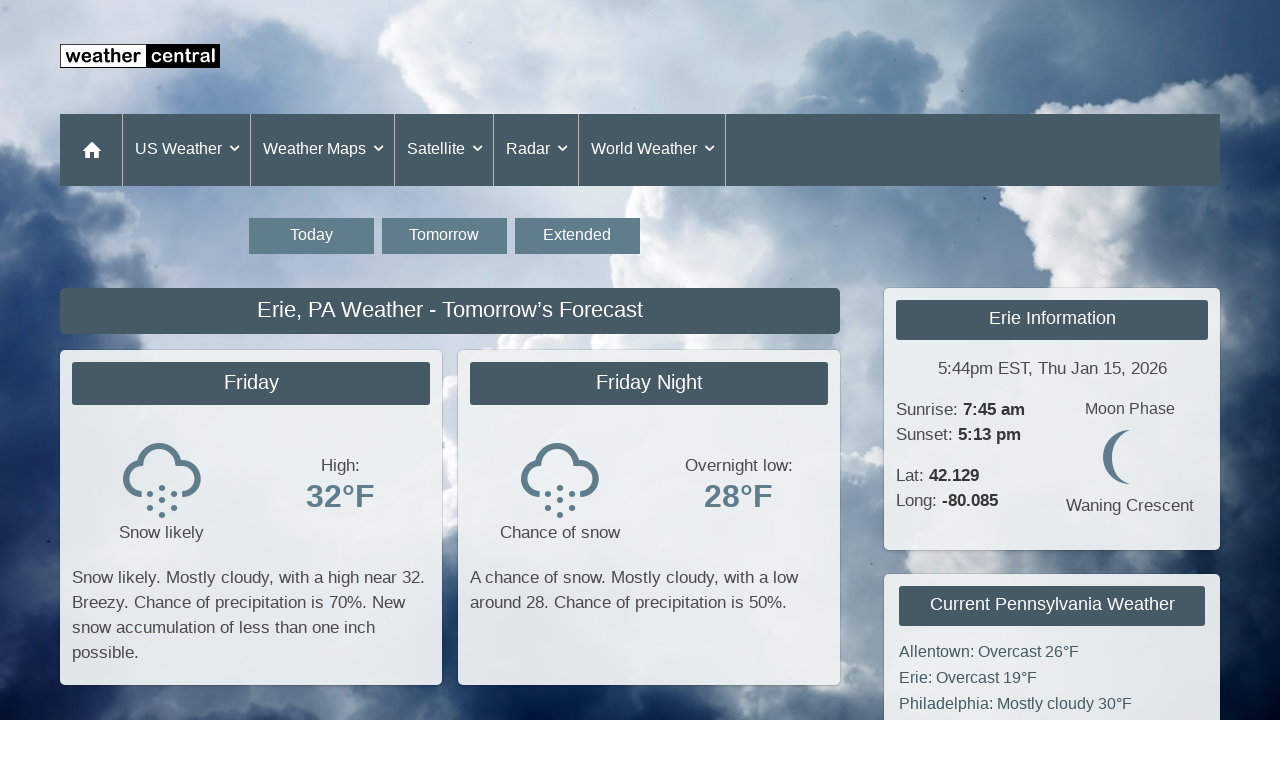

--- FILE ---
content_type: text/html; charset=UTF-8
request_url: https://www.weathercentral.com/weather/us/pa/erie/tomorrow
body_size: 9097
content:
<!DOCTYPE html>
<html lang="en">
<head>
<script id="cookieyes" type="text/javascript" src="https://cdn-cookieyes.com/client_data/28c9cffdc86dfc4d2fd46969/script.js"></script>
<meta charset="utf-8">
<meta http-equiv="X-UA-Compatible" content="IE=edge">
<meta name="viewport" content="width=device-width, initial-scale=1.0">
<title>Erie, PA Tomorrow’s Weather Forecast</title>
<meta name="description" content="Weather forecast and weather maps for tomorrow at Erie, Pennsylvania, USA."><meta name="robots" content="index, follow">
<link rel="preconnect" href="https://cdn.apwx.net/" crossorigin>
<link rel="dns-prefetch" href="https://cdn.apwx.net/">
<script defer data-domain="weathercentral.com" src="https://plausible.io/js/script.js"></script>
<meta name="author" content="Ascent Pacific">
<link rel="apple-touch-icon" href="/apple-touch-icon.png">
<style>.button{-webkit-touch-callout:none;-webkit-user-select:none;-moz-user-select:none;-ms-user-select:none;user-select:none}.list:not(:last-child),.block:not(:last-child),.content:not(:last-child),.box:not(:last-child),.map-box:not(:last-child),.small-map-box:not(:last-child){margin-bottom:1.5rem}.image.is-square img,.image.is-6by5 img,.image.is-4by3 img,.image.is-3by2 img,.image.is-5by3 img,.image.is-16by9 img,.image.is-2by1 img,.image.is-3by1 img,.image.is-2by3 img{bottom:0;left:0;position:absolute;right:0;top:0}.button{-moz-appearance:none;-webkit-appearance:none;align-items:center;border:1px solid transparent;border-radius:2px;box-shadow:none;display:inline-flex;font-size:1rem;height:2.25em;justify-content:flex-start;line-height:1.5;padding-bottom:calc(0.375em - 1px);padding-left:calc(0.625em - 1px);padding-right:calc(0.625em - 1px);padding-top:calc(0.375em - 1px);position:relative;vertical-align:top}.button:focus,.is-focused.button,.button:active,.is-active.button{outline:none}[disabled].button,fieldset[disabled] .button{cursor:not-allowed}/*! minireset.css v0.0.4 | MIT License | github.com/jgthms/minireset.css */html,body,p,ol,ul,li,dl,dt,dd,blockquote,figure,fieldset,legend,textarea,pre,iframe,hr,h1,h2,h3,h4,h5,h6{margin:0;padding:0}h1,h2,h3,h4,h5,h6{font-size:100%;font-weight:normal}ul{list-style:none}button,input,select,textarea{margin:0}html{box-sizing:border-box}*,*::before,*::after{box-sizing:inherit}img,embed,object,video{height:auto;max-width:100%}audio{max-width:100%}iframe{border:0}table{border-collapse:collapse;border-spacing:0}td,th{padding:0}td:not([align]),th:not([align]){text-align:left}html{background-color:#fff;font-size:16px;-moz-osx-font-smoothing:grayscale;-webkit-font-smoothing:antialiased;min-width:300px;overflow-x:hidden;overflow-y:scroll;text-rendering:optimizeLegibility;text-size-adjust:100%}article,aside,figure,footer,header,section{display:block}body,button,input,select,textarea{font-family:BlinkMacSystemFont,-apple-system,"Segoe UI","Roboto","Oxygen","Ubuntu","Cantarell","Fira Sans","Droid Sans","Helvetica Neue","Helvetica","Arial",sans-serif}body{color:#4a4a4a;font-size:1em;font-weight:400;line-height:1.5}a{color:#455a64;cursor:pointer;text-decoration:none}a strong{color:currentColor}a:hover{color:#363636}img{height:auto;max-width:100%}small{font-size:.875em}span{font-style:inherit;font-weight:inherit}strong{color:#363636;font-weight:700}fieldset{border:none}.is-clearfix::after{clear:both;content:" ";display:table}.is-hidden{display:none !important}.has-text-centered{text-align:center !important}.is-vcentered{align-items:center !important}.is-size-1{font-size:3rem !important}.is-size-2{font-size:2.5rem !important}.is-size-3{font-size:2rem !important}.is-size-4{font-size:1.5rem !important}.is-size-5{font-size:1.25rem !important}.is-size-6{font-size:1rem !important}.is-size-7{font-size:.75rem !important}p{margin:0 0 1em;margin:0 0 1rem;font-size:1rem;line-height:1.5}@media screen and (min-width: 816px){p{font-size:1.0625rem}}p:last-child{margin-bottom:.5rem}.current p,.forecast p{margin-bottom:.5rem}p.link{margin-top:.75rem}h1,h2{font-size:1.25rem}h3{font-size:1.125rem}@media screen and (min-width: 816px){h1{font-size:1.375rem}}.page-title,.forecast-title,.current-title,.info-title,.map-title{font-weight:500;padding-bottom:.375rem;text-align:center}.page-title,.forecast-title,.info-title{border-radius:3px;margin-bottom:1rem;padding:.3125rem .5rem .5rem;text-align:center;color:#fff;background-color:#455a64}.page-title.box:not(:last-child){margin-bottom:1rem;padding:.5rem .75rem .625rem}.map-title{margin-bottom:.75rem}h1.page-title{border-radius:5px}.info-title.box:not(:last-child){margin-bottom:1rem;padding:.625rem .75rem .6875rem}.subtitle{color:#4a4a4a;font-size:1.0625rem;font-weight:400;line-height:1.25;margin-bottom:1.5rem;text-align:center}.box,.map-box,.small-map-box{background-color:rgba(237,241,243,.95);box-shadow:0 2px 3px rgba(10,10,10,.1),0 0 0 1px rgba(10,10,10,.1);color:#4a4a4a;display:block}.box{border-radius:5px;padding:.5rem}@media screen and (min-width: 920px){.box{padding:.75rem}}.map-box{border-radius:3px;padding:.5rem}@media screen and (min-width: 768px){.map-box{padding:.75rem}}.small-map-box{border-radius:3px;padding:.25rem .5rem .5rem}@media screen and (min-width: 920px){.small-map-box{padding:.25rem .5rem .5rem}}.small-map-box .forecast-title{color:inherit;background-color:inherit;font-weight:500;margin-bottom:0}.small-map-box a:hover,.small-map-box a:focus,a .small-map-box:hover,a .small-map-box:focus{background-color:#ced9df}.small-map-box a:active,a .small-map-box:active{box-shadow:inset 0 1px 2px rgba(10,10,10,.2),0 0 0 1px #455a64}.button{background-color:#fff;border-color:#dbdbdb;border-width:1px;color:#363636;cursor:pointer;justify-content:center;padding-bottom:calc(0.375em - 1px);padding-left:.75em;padding-right:.75em;padding-top:calc(0.375em - 1px);text-align:center;white-space:nowrap}.button strong{color:inherit}.button:hover,.button.is-hovered{border-color:#b5b5b5;color:#363636}.button:focus,.button.is-focused{border-color:#3273dc;color:#363636}.button:focus:not(:active),.button.is-focused:not(:active){box-shadow:0 0 0 .125em rgba(69,90,100,.25)}.button:active,.button.is-active{border-color:#4a4a4a;color:#363636}.button.is-text{background-color:transparent;border-color:transparent;color:#4a4a4a;text-decoration:underline}.button.is-text:hover,.button.is-text.is-hovered,.button.is-text:focus,.button.is-text.is-focused{background-color:#f5f5f5;color:#363636}.button.is-text:active,.button.is-text.is-active{background-color:#e8e8e8;color:#363636}.button.is-text[disabled],fieldset[disabled] .button.is-text{background-color:transparent;border-color:transparent;box-shadow:none}.button.is-small{border-radius:2px;font-size:.75rem}.button.is-normal{font-size:1rem}.button.is-medium{font-size:1.25rem}.button.is-large{font-size:1.5rem}.button[disabled],fieldset[disabled] .button{background-color:#fff;border-color:#dbdbdb;box-shadow:none;opacity:.5}.button.is-fullwidth{display:flex;width:100%}.button.is-rounded{border-radius:290486px;padding-left:1em;padding-right:1em}.buttons{align-items:center;display:flex;flex-wrap:wrap;justify-content:center}.buttons.is-centered{justify-content:center}.buttons.is-centered:not(.has-addons) .button:not(.is-fullwidth){margin-left:.25rem;margin-right:.25rem}.container{flex-grow:1;margin:0 auto;position:relative;width:auto}@media screen and (min-width: 920px){.container{padding-left:.75rem;padding-right:.75rem}}@media screen and (min-width: 1024px){.container{max-width:992px}}@media screen and (max-width: 1215px){.container.is-widescreen{max-width:1184px}}@media screen and (min-width: 1216px){.container{max-width:1184px}}.icon{align-items:center;display:inline-flex;justify-content:center;height:1.5rem;width:1.5rem}.icon.is-small{height:.5rem;width:.5rem}.icon.is-medium{height:1rem;width:1rem}.icon.is-large{height:2rem;width:2rem}.image{display:block;position:relative}.image img{display:block;height:auto;width:100%}.image.is-square img,.image.is-6by5 img,.image.is-4by3 img,.image.is-3by2 img,.image.is-5by3 img,.image.is-16by9 img,.image.is-2by1 img,.image.is-3by1 img,.image.is-2by3 img{height:100%;width:100%}.image.is-square{padding-top:100%}.image.is-6by5{padding-top:83.3333%}.image.is-4by3{padding-top:75%}.image.is-3by2{padding-top:66.6666%}.image.is-5by3{padding-top:60%}.image.is-16by9{padding-top:56.25%}.image.is-2by1{padding-top:50%}.image.is-3by1{padding-top:33.3333%}.image.is-2by3{padding-top:150%}.textarea,.input{background-color:#fff;border-color:#dbdbdb;border-radius:2px;color:#363636}.textarea:hover,.input:hover,.is-hovered.textarea,.is-hovered.input{border-color:#b5b5b5}.textarea:focus,.input:focus,.is-focused.textarea,.is-focused.input,.textarea:active,.input:active,.is-active.textarea,.is-active.input{border-color:#455a64;box-shadow:0 0 0 .125em rgba(69,90,100,.25)}.textarea,.input{box-shadow:inset 0 1px 2px rgba(10,10,10,.1);max-width:100%;width:100%}.textarea{display:block;max-width:100%;min-width:100%;padding:.625em;resize:vertical}.control{box-sizing:border-box;clear:both;font-size:1rem;position:relative;text-align:left}.dropdown{display:inline-flex;position:relative;vertical-align:top}.dropdown.is-active .dropdown-menu,.dropdown.is-hoverable:hover .dropdown-menu{display:block}.dropdown.is-right .dropdown-menu{left:auto;right:0}.dropdown.is-up .dropdown-menu{bottom:100%;padding-bottom:4px;padding-top:initial;top:auto}.dropdown-menu{display:none;left:0;min-width:12rem;padding-top:4px;position:absolute;top:100%;z-index:20}.dropdown-content{background-color:#fff;border-radius:2px;box-shadow:0 2px 3px rgba(10,10,10,.1),0 0 0 1px rgba(10,10,10,.1);padding-bottom:.5rem;padding-top:.5rem}.dropdown-item{color:#4a4a4a;display:block;font-size:.875rem;line-height:1.5;padding:.375rem 1rem;position:relative}a.dropdown-item,button.dropdown-item{padding-right:3rem;text-align:left;white-space:nowrap;width:100%}a.dropdown-item:hover,button.dropdown-item:hover{background-color:#f5f5f5;color:#0a0a0a}a.dropdown-item.is-active,button.dropdown-item.is-active{background-color:#455a64;color:#fff}.list{background-color:#fff;border-radius:2px;box-shadow:0 2px 3px rgba(10,10,10,.1),0 0 0 1px rgba(10,10,10,.1)}.list-item{display:block;padding:.5em 1em}.list-item:not(a){color:#4a4a4a}.list-item:first-child{border-top-left-radius:2px;border-top-right-radius:2px}.list-item:last-child{border-bottom-left-radius:2px;border-bottom-right-radius:2px}.list-item:not(:last-child){border-bottom:1px solid #dbdbdb}.list-item.is-active{background-color:#455a64;color:#fff}a.list-item{background-color:#f5f5f5;cursor:pointer}.menu{font-size:1rem}.menu-list{line-height:1.25}.menu-list a{border-radius:2px;color:#4a4a4a;display:block;padding:.5em .75em}.menu-list a:hover{background-color:#f5f5f5;color:#363636}.menu-list a.is-active{background-color:#455a64;color:#fff}.menu-list li ul{border-left:1px solid #dbdbdb;margin:.75em;padding-left:.75em}.navbar{background-color:#455a64;color:rgba(237,241,243,.75);min-height:3rem;margin-bottom:1.25rem;position:relative;z-index:30}.navbar-brand{align-items:stretch;display:flex;flex-shrink:0;min-height:3rem}@media screen and (min-width: 920px){.navbar-brand{display:none}}.navbar-brand a{line-height:.75rem;padding-left:.75rem}.navbar-brand a.navbar-item:focus,.navbar-brand a.navbar-item:hover{background-color:transparent}.navbar-burger{color:#edf1f3;background-color:rgba(96,125,139,.05);cursor:pointer;display:block;height:3rem;position:relative;width:3rem;margin-left:auto}.navbar-burger span{background-color:currentColor;display:block;height:2px;left:calc(50% - 8px);position:absolute;transform-origin:center;transition-duration:86ms;transition-property:background-color,opacity,transform;transition-timing-function:ease-out;width:16px}.navbar-burger span:nth-child(1){top:calc(50% - 6px)}.navbar-burger span:nth-child(2){top:calc(50% - 1px)}.navbar-burger span:nth-child(3){top:calc(50% + 4px)}.navbar-burger:hover{background-color:rgba(96,125,139,.5);color:#fff}.navbar-burger.is-active span:nth-child(1){transform:translateY(5px) rotate(45deg)}.navbar-burger.is-active span:nth-child(2){opacity:0}.navbar-burger.is-active span:nth-child(3){transform:translateY(-5px) rotate(-45deg)}.navbar-menu{display:none}.navbar-item,.navbar-link{display:block;line-height:1.5;padding:.5rem;position:relative}.navbar-item{color:#121212}.navbar-link{color:#fff;padding-top:.3125rem}a.navbar-item,.navbar-link{cursor:pointer}a.navbar-item:focus,a.navbar-item:focus-within,a.navbar-item:hover,a.navbar-item.is-active,.navbar-link:focus,.navbar-link:focus-within,.navbar-link:hover,.navbar-link.is-active{background-color:#607d8b;color:#fff}.navbar-item{display:block;flex-grow:0;flex-shrink:0}.navbar-item.has-dropdown{padding:0}.navbar-content{flex-grow:1;flex-shrink:1}@media screen and (max-width: 919px){.navbar-link:not(.is-arrowless){background-color:#607d8b;border-bottom:1px solid rgba(237,241,243,.5)}}@media screen and (min-width: 920px){.navbar-link{border-right:1px solid #b6b6b6;padding-left:.75rem;padding-right:.25rem}}.navbar-dropdown{font-size:.935rem}.navbar-dropdown .navbar-item{color:#fff;padding-left:1.5rem;padding-right:1.5rem}@media screen and (max-width: 919px){.navbar>.container{display:block}.navbar-brand .navbar-item,.navbar-tabs .navbar-item{align-items:center;display:flex}.navbar-link::after{display:none}.navbar-menu{background-color:#455a64;box-shadow:0 8px 16px rgba(10,10,10,.1);padding:.5rem 0}.navbar-menu.is-active{display:block}.navbar.fixed-touch{left:0;position:fixed;right:0;z-index:30}.navbar.fixed-touch{top:0}.navbar.fixed-touch .navbar-menu{-webkit-overflow-scrolling:touch;max-height:calc(100vh - 3rem);overflow:auto}body.navbar-fixed{padding-top:4.5rem}}@media screen and (min-width: 920px){.navbar,.navbar-menu,.navbar-start,.navbar-end{align-items:stretch;display:flex}.navbar{margin-bottom:2rem;min-height:2.5rem}.navbar-burger{display:none}.navbar-item,.navbar-link{align-items:center;display:flex}.navbar-item{display:flex}.navbar-item.has-dropdown{align-items:stretch}.navbar-item.is-active .navbar-dropdown,.navbar-item.is-hoverable:hover .navbar-dropdown{display:block}.navbar.is-spaced .navbar-item.is-active .navbar-dropdown,.navbar-item.is-active .navbar-dropdown.is-boxed,.navbar.is-spaced .navbar-item.is-hoverable:hover .navbar-dropdown,.navbar-item.is-hoverable:hover .navbar-dropdown.is-boxed{opacity:1;pointer-events:auto;transform:translateY(0)}.navbar-menu{flex-grow:1;flex-shrink:0}.navbar-start{justify-content:flex-start;margin-right:auto}.navbar-end{justify-content:flex-end;margin-left:auto}.navbar-dropdown{background-color:#edf1f3;border:1px solid #ccc;box-shadow:2px 4px 8px rgba(10,10,10,.25);display:none;font-size:.9375rem;left:0;min-width:100%;position:absolute;top:100%;z-index:20}.navbar-dropdown .navbar-item{color:#121212;padding:.375rem .75rem;white-space:nowrap}.navbar-dropdown a.navbar-item:hover{background-color:#607d8b;color:#fff}.navbar-dropdown.is-right{left:auto;right:0}a.navbar-item.is-active,.navbar-link.is-active{color:#0a0a0a}a.navbar-item.is-active:not(:focus):not(:hover),.navbar-link.is-active:not(:focus):not(:hover){background-color:transparent}.navbar-item.has-dropdown:focus .navbar-link,.navbar-item.has-dropdown:hover .navbar-link,.navbar-item.has-dropdown.is-active .navbar-link{background-color:#607d8b}}@media screen and (max-width: 919px){.navbar-menu{display:block;opacity:0;position:absolute;left:0;right:0;transform:translateY(-50%);transition:all .4s ease-in-out;pointer-events:none}.navbar-menu.is-active{opacity:1;transform:none;pointer-events:auto}}.home{display:none}@media screen and (min-width: 920px){.home{align-items:center;display:flex;border-right:1px solid #b6b6b6;padding-left:1.25rem;padding-right:1.125rem}}@media screen and (min-width: 920px){a.home:hover{background-color:#607d8b}}.icon-home{width:1.5rem;height:1.5rem;fill:#fff;text-align:center;line-height:1.5rem}.column{display:block;flex-basis:0;flex-grow:1;flex-shrink:1;margin-bottom:1rem;padding:0}@media screen and (min-width: 920px){.column{padding-right:1.5rem}}.column:last-child{padding-right:0}.main-content,.sidebar{display:block;padding:0 .75rem;width:100%}@media screen and (min-width: 920px){.main-content{padding-left:0;padding-right:2rem;width:70%}.sidebar{padding-right:0;width:30%}}.columns{margin-left:0;margin-right:0;margin-bottom:.75rem}.columns.is-centered{justify-content:center}.columns.is-vcentered{align-items:center}@media screen and (min-width: 920px){.columns:not(.is-desktop){display:flex}}.tile{align-items:stretch;display:block;flex-basis:0;flex-grow:1;flex-shrink:1;min-height:min-content}@media screen and (min-width: 920px){.tile:not(.is-child){display:flex}.tile.is-2{flex:none;width:16.6666666667%}}.section{padding:0 0 1.5rem}.wx-block{align-items:stretch;display:block;flex-basis:0;flex-grow:1;flex-shrink:1;margin:0 -0.5rem .75rem}@media screen and (min-width: 560px){.wx-block{display:flex}.wx-block .box{height:100%;width:100%}}@media screen and (min-width: 920px){.sidebar .wx-block{display:block}.sidebar .wx-tile{margin-bottom:.75rem;width:100%}}.wx-tile{display:block;flex-basis:0;flex-grow:1;flex-shrink:1;min-height:min-content;padding:0 .5rem .75rem}.wx-tile:last-child{padding-bottom:.75rem}@media screen and (max-width: 559px){.wx-tile{padding-bottom:1.5rem}.wx-tile .box{width:100%}}@media screen and (min-width: 560px){.wx-tile.is-3{flex:none;width:25%}.wx-tile.is-4{flex:none;width:33.3333333333%}}@media screen and (min-width: 560px)and (max-width: 919px){.wx-tile.is-2{flex:none;width:16.6666666667%}}.main-content .wx-tile p{margin-bottom:.5rem}.text-forecast,.location-list,.search-box,.weather-block{padding:.75rem .9375rem .9375rem}.input,textarea{display:block;box-sizing:border-box;width:100%;height:2.4375rem;padding:.5rem;border:1px solid #cacaca;font-family:inherit;font-size:1rem;color:#0a0a0a;background-color:#fefefe;box-shadow:inset 0 1px 2px rgba(10,10,10,.1);border-radius:0;transition:box-shadow .5s,border-color .25s ease-in-out;-webkit-appearance:none;-moz-appearance:none}.weather-selector .button-group,.map-selector .button-group{margin-bottom:1.25rem}.weather-selector .button,.map-selector .button{line-height:1;background-color:#607d8b;color:#fff;cursor:pointer;justify-content:center;-webkit-appearance:none;transition:background-color .25s ease-out,color .25s ease-out;vertical-align:middle;border:1px solid transparent;border-radius:0;padding:.4375rem 1rem .5625rem;margin-right:2px;margin-bottom:2px;font-size:1rem}.weather-selector .button{width:96px}@media screen and (min-width: 920px){.weather-selector,.map-selector{width:70%}.weather-selector .button-group,.map-selector .button-group{margin-bottom:2rem}.weather-selector .button,.map-selector .button{margin-right:.5rem}.weather-selector .button{width:125px}}.weather-selector .button:hover,.weather-selector .button:focus,.weather-selector .button:active,.map-selector .button:hover,.map-selector .button:focus,.map-selector .button:active{background-color:#526a76}.branding{display:none}@media screen and (min-width: 920px){.branding{margin:.75rem 0;min-height:90px}.branding a{line-height:1}}.col3{column-count:2}@media screen and (min-width: 480px){.col2{column-count:2;margin-bottom:0}.col3{column-count:3;margin-bottom:0}}.cctop{display:flex;margin-bottom:.75rem}.cc1,.cc2{display:block;flex-basis:0;flex-grow:1;flex-shrink:1;width:50%}.temp{color:#607d8b;font-size:2rem;font-weight:600;line-height:1.125}.highlight-text{color:#607d8b;font-size:1.125rem;font-weight:600;line-height:1.25;margin-top:.625rem}.highlight1,.highlight2{display:inline-block;cursor:pointer;padding:.75rem;transition:background-color .25s ease-out,color .25s ease-out}.highlight1{background-color:#edf1f3}.highlight2{background-color:#dee5e8}.highlight1:hover,.highlight1:focus,.highlight2:hover,.highlight2:focus{background-color:#cfd8dc}.header-ad{justify-content:flex-end}.top-ad,.content-ad,.side-ad{text-align:center}.content-ad{margin-bottom:1.25rem}.location-list li,.weather-block li{line-height:1.25;margin-bottom:.625rem}@media screen and (min-width: 920px){.location-list li,.weather-block li{margin-bottom:.375rem}}.forecast.location-list a{line-height:1.625}.forecast.location-list a:hover{text-decoration:underline}.link-block{padding-top:.75rem}.time-block{text-align:center}.pb0{padding-bottom:0 !important}.footer{background-color:#607d8b;padding:1rem;width:100%}.footer p,.footer a{color:#fff;font-size:.9375rem;text-align:center}.footer p:last-child{margin-bottom:0}@font-face{font-family:"siteicons";src:url("/font/siteicons/siteicons.eot");src:url("/font/siteicons/siteicons.eot#iefix") format("embedded-opentype"),url("/font/siteicons/siteicons.woff2") format("woff2"),url("/font/siteicons/siteicons.woff") format("woff"),url("/font/siteicons/siteicons.ttf") format("truetype"),url("/font/siteicons/siteicons.svg#siteicons") format("svg");font-weight:normal;font-style:normal}[class^=icon-]:before,[class*=" icon-"]:before{color:#fff;font-family:"siteicons";font-size:1rem;font-style:normal;font-weight:normal;display:inline-block;text-decoration:inherit;text-align:center;font-variant:normal;text-transform:none}.icon-home:before{content:"";font-size:1.25rem;margin:0}.icon-right-open:before{content:"";color:#455a64;font-weight:bold}.icon-left-open:before{content:"";color:#455a64}.icon-down-open:before{content:""}@font-face{font-family:"weathericons";src:url("/font/weathericons/weathericons-regular-webfont.eot");src:url("/font/weathericons/weathericons-regular-webfont.eot?#iefix") format("embedded-opentype"),url("/font/weathericons/weathericons-regular-webfont.woff2") format("woff2"),url("/font/weathericons/weathericons-regular-webfont.woff") format("woff"),url("/font/weathericons/weathericons-regular-webfont.ttf") format("truetype")}.wi{display:inline-block;font-family:weathericons;font-size:72px;font-style:normal;font-weight:300;color:#607d8b;line-height:1.375;-webkit-font-smoothing:antialiased;-moz-osx-font-smoothing:grayscale}.na:before{content:""}.day-clear:before{content:""}.day-hot:before{content:""}.day-partly-sunny:before{content:""}.day-mostly-sunny:before{content:""}.day-sunny-chance-showers:before{content:""}.day-sunny:before{content:""}.day-sunny-windy:before{content:""}.day-cloud-increasing:before,.day-clouds-increasing:before{content:""}.day-partly-cloudy:before{content:""}.day-partly-cloudy-windy:before{content:""}.day-mostly-cloudy:before{content:""}.day-cloudy:before{content:""}.day-overcast:before{content:""}.day-cloud-clearing:before,.day-clouds-clearing:before{content:"";filter:progid:DXImageTransform.Microsoft.BasicImage(rotation=0, mirror=1);-webkit-transform:scale(-1, 1);-ms-transform:scale(-1, 1);transform:scale(-1, 1)}.day-drizzle:before{content:""}.day-chance-showers:before{content:""}.day-showers:before{content:"";font-size:66px}.day-light-rain:before{content:""}.day-light-rain-wind:before{content:""}.day-medium-rain:before{content:"";line-height:1.5}.day-rain:before{content:""}.day-heavy-rain:before{content:""}.day-rain-wind:before{content:""}.day-hail:before{content:""}.day-sleet:before{content:""}.day-snow:before{content:""}.day-light-snow:before{content:""}.day-snow-wind:before{content:""}.day-blowing-snow:before{content:""}.day-thunderstorm:before{content:"";line-height:1.5}.day-patchy-fog:before{content:""}.day-fog:before{content:""}.day-dense-fog:before{content:""}.day-cold:before{content:""}.day-dusty:before{content:""}.night-clear:before{content:""}.night-mostly-clear:before{content:""}.night-cloud-increasing:before,.night-clouds-increasing:before{content:""}.night-partly-cloudy:before{content:""}.night-partly-cloudy-windy:before{content:""}.night-mostly-cloudy:before{content:""}.night-cloudy:before{content:""}.night-overcast:before{content:""}.night-cloud-clearing:before,.night-clouds-clearing:before{content:"";filter:progid:DXImageTransform.Microsoft.BasicImage(rotation=0, mirror=1);-webkit-transform:scale(-1, 1);-ms-transform:scale(-1, 1);transform:scale(-1, 1)}.night-windy:before{content:""}.night-drizzle:before{content:"";line-height:1.5}.night-chance-showers:before{content:""}.night-showers:before{content:""}.night-light-rain:before{content:""}.night-light-rain-wind:before{content:""}.night-medium-rain:before{content:"";line-height:1.5}.night-rain:before{content:""}.night-heavy-rain:before{content:""}.night-rain-wind:before{content:""}.night-hail:before{content:""}.night-sleet:before{content:""}.night-snow:before{content:""}.night-light-snow:before{content:""}.night-snow-wind:before{content:""}.night-blowing-snow:before{content:""}.night-chance-thunderstorm:before{content:""}.night-thunderstorm:before{content:""}.night-patchy-fog:before{content:""}.night-fog:before{content:""}.night-dense-fog:before{content:""}.night-cold:before{content:""}.night-dusty:before{content:""}.moonicon .wi{line-height:1}.wxc-moonphase-m0:before{content:""}.wxc-moonphase-m1:before{content:""}.wxc-moonphase-m2:before{content:""}.wxc-moonphase-m3:before{content:""}.wxc-moonphase-m4:before{content:""}.wxc-moonphase-m5:before{content:""}.wxc-moonphase-m6:before{content:""}.wxc-moonphase-m7:before{content:""}.wxc-moonphase-m8:before{content:""}.wxc-moonphase-m9:before{content:""}.wxc-moonphase-m10:before{content:""}.wxc-moonphase-m11:before{content:""}.wxc-moonphase-m12:before{content:""}.wxc-moonphase-m13:before{content:""}.wxc-moonphase-m14:before{content:""}.wxc-moonphase-m15:before{content:""}.wxc-moonphase-m16:before{content:""}.wxc-moonphase-m17:before{content:""}.wxc-moonphase-m18:before{content:""}.wxc-moonphase-m19:before{content:""}.wxc-moonphase-m20:before{content:""}.wxc-moonphase-m21:before{content:""}.wxc-moonphase-m22:before{content:""}.wxc-moonphase-m23:before{content:""}.wxc-moonphase-m24:before{content:""}.wxc-moonphase-m25:before{content:""}.wxc-moonphase-m26:before{content:""}.wxc-moonphase-m27:before{content:""}.wxc-moonphase-m28:before{content:""}.wxc-moonphase-m29:before{content:""}.wxicon img{margin:-0.75rem 0;height:7rem;width:7rem}.templabel{display:inline-block;padding:.1875rem .4375rem;font-size:1.75rem;line-height:1;white-space:nowrap;cursor:default;border-radius:3px;background-color:#607d8b}.templabel.t-30down{background-color:aqua}.templabel.t-29to-20{background-color:aqua}.templabel.t-19to-10{background-color:aqua}.templabel.t-9to-5{background-color:#007eff}.templabel.t-4to0{background-color:#9df}.templabel.t1to4{background-color:#cef}.templabel.t5to9{background-color:#df0}.templabel.t10to14{background-color:#ff3}.templabel.t15to19{background-color:#ffe600}.templabel.t20to24{background-color:#fc0}.templabel.t25to29{background-color:#f90}.templabel.t30to34{background-color:#f60}.templabel.t35to39{background-color:#f30}.templabel.t40up{background-color:red}html { background: url(/img/bg/heavy-clouds-480.jpg) no-repeat center center fixed; background-size: cover; } @media screen and (min-width: 560px) { html { background: url(/img/bg/heavy-clouds-960.jpg) no-repeat center center fixed; background-size: cover; }} @media screen and (min-width: 1200px) { html { background: url(/img/bg/heavy-clouds-1440.jpg) no-repeat center center fixed; background-size: cover; }}</style>
<link rel="canonical" href="https://www.weathercentral.com/weather/us/pa/erie/tomorrow">
<meta property="og:title" content="Erie, PA Tomorrow’s Weather Forecast">
<meta property="og:type" content="article">
<meta property="og:url" content="https://www.weathercentral.com/weather/us/pa/erie/tomorrow">
</head>

<body class="navbar-fixed">
<header>
<div class="container">

<div class="tile branding">
<div class="tile is-2 is-vcentered">
<a href="/"><img src="/img/small-title.png" alt="WeatherCentral logo"></a>
</div>

<div class="tile header-ad">
<script async src="https://pagead2.googlesyndication.com/pagead/js/adsbygoogle.js?client=ca-pub-7134682329297010"
crossorigin="anonymous"></script>
<!-- US Weather header adspace -->
<ins class="adsbygoogle" style="display:inline-block;width:728px;height:90px" data-ad-client="ca-pub-7134682329297010" data-ad-slot="4475674704"></ins>
<script>
(adsbygoogle = window.adsbygoogle || []).push({});
</script>
</div>
</div>

<nav class="navbar fixed-touch" role="navigation" aria-label="main navigation">
<div class="navbar-brand is-vcentered">
<a href="/"><img src="/img/small-title.png" alt="WeatherCentral logo"></a>
<a role="button" class="navbar-burger burger" aria-label="menu" aria-expanded="false" data-target="main-menu">
<span aria-hidden="true"></span><span aria-hidden="true"></span><span aria-hidden="true"></span>
</a>
</div>

<div id="main-menu" class="navbar-menu">
<div class="navbar-start">
<a class="home" href="/"><i class="icon-home"></i></a>
<div class="navbar-item has-dropdown is-hoverable">
<a class="navbar-link">US Weather <span class="icon"><i class="icon-down-open"></i></span></a>
<div class="navbar-dropdown">
<a class="navbar-item" href="/weather/us/index">National Weather</a><a class="navbar-item" href="/weather/us/states/index/">States Weather</a>
</div>
</div>

<div class="navbar-item has-dropdown is-hoverable">
<a class="navbar-link">Weather Maps <span class="icon"><i class="icon-down-open"></i></span></a>
<div class="navbar-dropdown">
<a class="navbar-item" href="/weather/us/maps/index">US Weather Maps</a><a class="navbar-item" href="/weather/us/maps/current-temperatures">Current Temperatures</a><a class="navbar-item" href="/weather/us/maps/humidity">Humidity</a><a class="navbar-item" href="/weather/us/maps/heat-index">Heat Index</a>
</div>
</div>

<div class="navbar-item has-dropdown is-hoverable">
<a class="navbar-link">Satellite <span class="icon"><i class="icon-down-open"></i></span></a>
<div class="navbar-dropdown">
<a class="navbar-item" href="/weather/us/satellite/index">US Satellite Images</a><a class="navbar-item" href="/weather/us/satellite/national-satellite">Continental US</a><a class="navbar-item" href="/weather/us/satellite/us-pacific-region-satellite">US Pacific Region</a><a class="navbar-item" href="/weather/us/satellite/us-atlantic-region-satellite">US Atlantic Region</a>
</div>
</div>

<div class="navbar-item has-dropdown is-hoverable">
<a class="navbar-link">Radar <span class="icon"><i class="icon-down-open"></i></span></a>
<div class="navbar-dropdown">
<a class="navbar-item" href="/weather/us/radar/index">US Radar Images</a><a class="navbar-item" href="/weather/us/radar/national-radar">Continental US</a><a class="navbar-item" href="/weather/us/radar/alaska/index">Alaska Radar</a><a class="navbar-item" href="/weather/us/radar/hawaii/index">Hawaii Radar</a>
</div>
</div>

<div class="navbar-item has-dropdown is-hoverable">
<a class="navbar-link">World Weather <span class="icon"><i class="icon-down-open"></i></span></a>
<div class="navbar-dropdown">
<a class="navbar-item" href="/">US Weather</a><a class="navbar-item" href="https://ca.weathercentral.com/">Canada Weather</a><a class="navbar-item" href="https://weathercentral.co.uk/">UK Weather</a>
</div>
</div>
<br><br><br>
</div>

</div>
</nav>

</div>
</header>

<div class="weather-selector">
<div class="buttons button-group">
<a class="button" href="/weather/us/pa/erie">Today</a><a class="button" href="/weather/us/pa/erie/tomorrow">Tomorrow</a><a class="button" href="/weather/us/pa/erie/extended">Extended</a>
</div>
</div>

<div class="section">
<div class="container">

<div class="columns">
<div class="main-content">

<h1 class="page-title">Erie, PA Weather - Tomorrow’s Forecast</h1>

<div class="wx-block">

<div class="wx-tile">
<article class="box">

<h2 class="forecast-title">Friday</h2>
<div class="cctop is-vcentered">
<!-- <p>6:00 am</p> -->

<div class="cc1 has-text-centered">
<div class="wxicon"><i class="wi day-snow"></i></div><p>Snow likely</p></div>

<div class="cc2 has-text-centered">
<p>High:<br><span class="temp">32&deg;F</span></p>
</div>
</div>

<p>Snow likely.  Mostly cloudy, with a high near 32. Breezy.  Chance of precipitation is 70%. New snow accumulation of less than one inch possible. </p>
</article>
</div>

<div class="wx-tile">
<article class="box">

<h2 class="forecast-title">Friday Night</h2>
<div class="cctop is-vcentered">
<!-- <p>6:00 pm</p> -->

<div class="cc1 has-text-centered">
<div class="wxicon"><i class="wi night-snow"></i></div><p>Chance of snow</p></div>

<div class="cc2 has-text-centered">
<p>Overnight low:<br><span class="temp">28&deg;F</span></p>
</div>
</div>

<p>A chance of snow.  Mostly cloudy, with a low around 28. Chance of precipitation is 50%.</p>
</article>
</div>

</div>

<div class="content-ad">
<script async src="https://pagead2.googlesyndication.com/pagead/js/adsbygoogle.js"></script>
<!-- US Weather center column content -->
<ins class="adsbygoogle"
  style="display:block"
  data-ad-client="ca-pub-7134682329297010"
  data-ad-slot="7039093014"
  data-ad-format="auto"
  data-full-width-responsive="true"></ins>
<script>
  (adsbygoogle = window.adsbygoogle || []).push({});
</script>
</div>

</div><!-- end main-content -->


<div class="sidebar">
<aside>
<div class="wx-block">
<div class="wx-tile">
<div class="info-block box">
<h3 class="info-title">Erie Information</h3>

<p class="time-block">5:44pm EST, Thu Jan 15, 2026</p>

<div class="cctop">
<div class="cc1">
<p>Sunrise: <strong>7:45 am</strong><br>Sunset: <strong>5:13 pm</strong></p>

<p>Lat: <strong>42.129</strong><br />Long: <strong>-80.085</strong></p>
</div>

<div class="cc2 has-text-centered">
Moon Phase
<div class="moonicon"><i class="wi wi-fw wxc-moonphase-m26"></i></div>
<p>Waning Crescent</p>
</div>
</div>

</div><!-- end info-block -->
</div>

<div class="wx-tile">
<div class="location-list box">
<h3 class="info-title">Current Pennsylvania Weather</h3>

<ul><li><a href="/weather/us/pa/allentown">Allentown: Overcast 26&deg;F</a></li>
<li><a href="/weather/us/pa/erie">Erie: Overcast 19&deg;F</a></li>
<li><a href="/weather/us/pa/philadelphia">Philadelphia: Mostly cloudy 30&deg;F</a></li>
<li><a href="/weather/us/pa/pittsburgh">Pittsburgh: Overcast 15&deg;F</a></li>
<li><a href="/weather/us/pa/reading">Reading: Overcast 26&deg;F</a></li>
<li><a href="/weather/us/pa/scranton">Scranton: Mostly cloudy 21&deg;F</a></li>
</ul>

<div class="link-block">
<p class="has-text-centered"><a href="/weather/us/states/pa/">Other <strong>Pennsylvania</strong> locations</a><br>
<a href="/weather/us/states/">Other <strong>US</strong> locations</a>
</p>
</div><!-- end linkblock -->
</div>
</div></div>

<div class="adspace has-text-centered">
<div class="content-ad">
<script async src="https://pagead2.googlesyndication.com/pagead/js/adsbygoogle.js"></script>
<!-- US Weather sidebar content -->
<ins class="adsbygoogle"
  style="display:block"
  data-ad-client="ca-pub-7134682329297010"
  data-ad-slot="6114407047"
  data-ad-format="auto"
  data-full-width-responsive="true"></ins>
<script>
  (adsbygoogle = window.adsbygoogle || []).push({});
</script>
</div>
</div>

<div class="wx-block">
<div class="wx-tile is-6">
<div class="search-block box">
<h3 class="info-title">Forecast Search</h3>
<p>Type in a few letters of the place you want to search for to get a list of available weather forecasts.</p>
<form action = "#">
<div class="field">
<div id="control">
<input class="input" type="text" onkeyup="showLocation(this.value)" placeholder="US Forecast Search&hellip;">
</div>
</div>
</form>
<div id="link-list"></div>
</div><!-- end search-box -->
</div>

<div class="wx-tile is-6">
</div>
</div>

</aside>
</div><!-- end sidebar -->

</div><!-- end columns -->

</div><!-- end container -->
</div><!-- end section -->


<footer class="footer">
<p>Copyright © 2026 Ascent Pacific.</p>
</footer>

<script type="text/javascript" src="/js/site62d0e8.js"></script>
</body>
</html>


--- FILE ---
content_type: text/html; charset=utf-8
request_url: https://www.google.com/recaptcha/api2/aframe
body_size: 268
content:
<!DOCTYPE HTML><html><head><meta http-equiv="content-type" content="text/html; charset=UTF-8"></head><body><script nonce="yfqAOk7_DC5ifUZBpQuIxg">/** Anti-fraud and anti-abuse applications only. See google.com/recaptcha */ try{var clients={'sodar':'https://pagead2.googlesyndication.com/pagead/sodar?'};window.addEventListener("message",function(a){try{if(a.source===window.parent){var b=JSON.parse(a.data);var c=clients[b['id']];if(c){var d=document.createElement('img');d.src=c+b['params']+'&rc='+(localStorage.getItem("rc::a")?sessionStorage.getItem("rc::b"):"");window.document.body.appendChild(d);sessionStorage.setItem("rc::e",parseInt(sessionStorage.getItem("rc::e")||0)+1);localStorage.setItem("rc::h",'1768517082802');}}}catch(b){}});window.parent.postMessage("_grecaptcha_ready", "*");}catch(b){}</script></body></html>